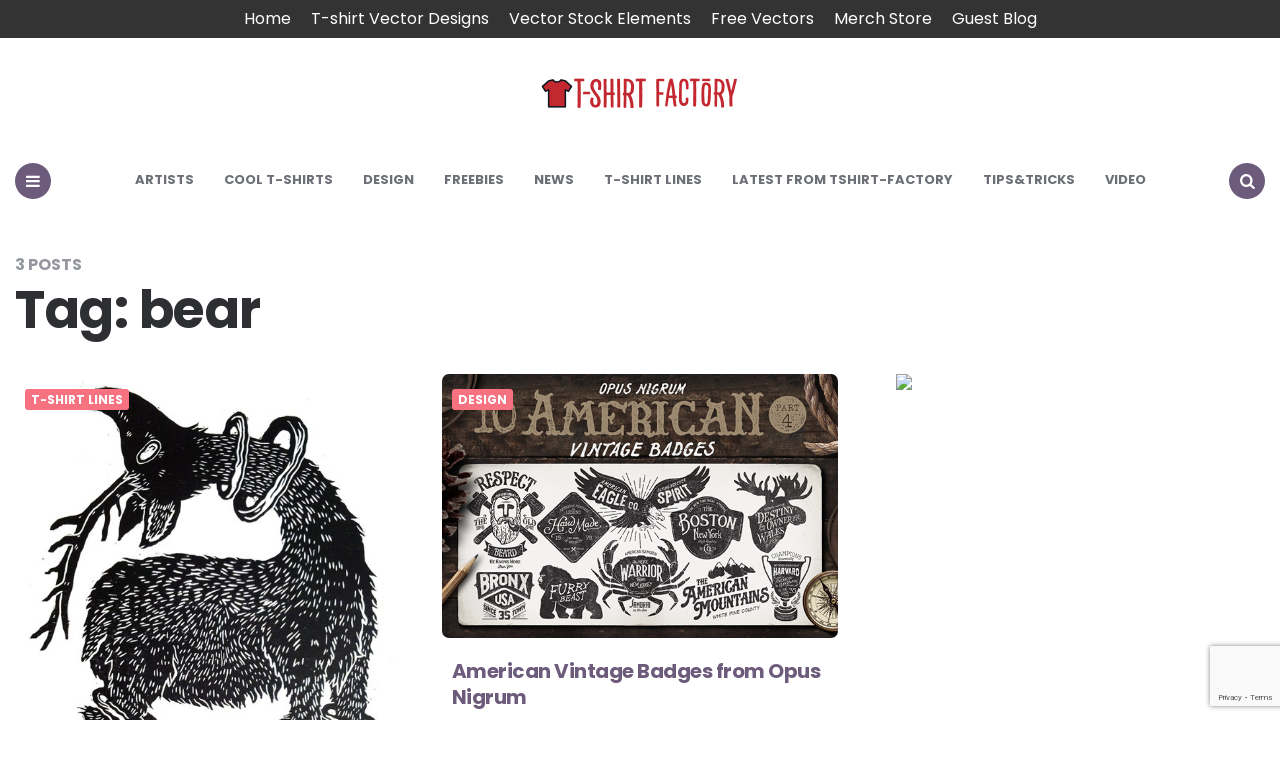

--- FILE ---
content_type: text/html; charset=UTF-8
request_url: https://blog.tshirt-factory.com/tag/bear
body_size: 7107
content:
<!DOCTYPE html><html lang="en-US"><head><meta charset="UTF-8"><meta name="viewport" content="width=device-width, initial-scale=1.0"><script data-cfasync="false" id="ao_optimized_gfonts_config">WebFontConfig={google:{families:["Poppins:400,500,600,700,800,italic400,italic600,italic700"] },classes:false, events:false, timeout:1500};</script><link rel="profile" href="https://gmpg.org/xfn/11"><meta name='robots' content='noindex, follow' /><link media="all" href="https://blog.tshirt-factory.com/wp-content/cache/autoptimize/css/autoptimize_f63b6c00b66fb75eb8baccafccddc896.css" rel="stylesheet"><title>bear Archives | Tshirt-Factory Blog</title><meta property="og:locale" content="en_US" /><meta property="og:type" content="article" /><meta property="og:title" content="bear Archives" /><meta property="og:url" content="https://blog.tshirt-factory.com/tag/bear" /><meta property="og:site_name" content="Tshirt-Factory Blog" /> <script type="application/ld+json" class="yoast-schema-graph">{"@context":"https://schema.org","@graph":[{"@type":"CollectionPage","@id":"https://blog.tshirt-factory.com/tag/bear","url":"https://blog.tshirt-factory.com/tag/bear","name":"bear Archives | Tshirt-Factory Blog","isPartOf":{"@id":"https://blog.tshirt-factory.com/#website"},"primaryImageOfPage":{"@id":"https://blog.tshirt-factory.com/tag/bear#primaryimage"},"image":{"@id":"https://blog.tshirt-factory.com/tag/bear#primaryimage"},"thumbnailUrl":"https://blog.tshirt-factory.com/wp-content/uploads/2014/09/wpid-balance-e1410181305506.jpg","breadcrumb":{"@id":"https://blog.tshirt-factory.com/tag/bear#breadcrumb"},"inLanguage":"en-US"},{"@type":"ImageObject","inLanguage":"en-US","@id":"https://blog.tshirt-factory.com/tag/bear#primaryimage","url":"https://blog.tshirt-factory.com/wp-content/uploads/2014/09/wpid-balance-e1410181305506.jpg","contentUrl":"https://blog.tshirt-factory.com/wp-content/uploads/2014/09/wpid-balance-e1410181305506.jpg","width":552,"height":562},{"@type":"BreadcrumbList","@id":"https://blog.tshirt-factory.com/tag/bear#breadcrumb","itemListElement":[{"@type":"ListItem","position":1,"name":"Home","item":"https://blog.tshirt-factory.com/"},{"@type":"ListItem","position":2,"name":"bear"}]},{"@type":"WebSite","@id":"https://blog.tshirt-factory.com/#website","url":"https://blog.tshirt-factory.com/","name":"Tshirt-Factory Blog","description":"T-shirt Design news and Graphic Deals","publisher":{"@id":"https://blog.tshirt-factory.com/#/schema/person/23f4478d5d20d202d3907bdef1f60faf"},"potentialAction":[{"@type":"SearchAction","target":{"@type":"EntryPoint","urlTemplate":"https://blog.tshirt-factory.com/?s={search_term_string}"},"query-input":{"@type":"PropertyValueSpecification","valueRequired":true,"valueName":"search_term_string"}}],"inLanguage":"en-US"},{"@type":["Person","Organization"],"@id":"https://blog.tshirt-factory.com/#/schema/person/23f4478d5d20d202d3907bdef1f60faf","name":"Barkone","image":{"@type":"ImageObject","inLanguage":"en-US","@id":"https://blog.tshirt-factory.com/#/schema/person/image/","url":"https://blog.tshirt-factory.com/wp-content/uploads/logo-blog.png","contentUrl":"https://blog.tshirt-factory.com/wp-content/uploads/logo-blog.png","width":400,"height":60,"caption":"Barkone"},"logo":{"@id":"https://blog.tshirt-factory.com/#/schema/person/image/"},"description":"Adrian, alias \"barkone\" is a freelance designer, and when he's not looking at a computer screen designing you will find him on the beach, traveling, or listening to music (drum and bass, electro pop,urban,electronic).His life is design, and he love it .Is not so good but he is able to learn.Drop a comment and you will push him one inch further.","sameAs":["http://www.tshirt-factory.com"]}]}</script> <link rel='dns-prefetch' href='//www.googletagmanager.com' /><link href='https://fonts.gstatic.com' crossorigin='anonymous' rel='preconnect' /><link href='https://ajax.googleapis.com' rel='preconnect' /><link href='https://fonts.googleapis.com' rel='preconnect' /><link rel="alternate" type="application/rss+xml" title="Tshirt-Factory Blog &raquo; Feed" href="https://blog.tshirt-factory.com/feed" /><link rel="alternate" type="application/rss+xml" title="Tshirt-Factory Blog &raquo; Comments Feed" href="https://blog.tshirt-factory.com/comments/feed" /><link rel="alternate" type="application/rss+xml" title="Tshirt-Factory Blog &raquo; bear Tag Feed" href="https://blog.tshirt-factory.com/tag/bear/feed" /><link rel='stylesheet' id='easy-facebook-likebox-customizer-style-css' href='https://blog.tshirt-factory.com/wp-admin/admin-ajax.php?action=easy-facebook-likebox-customizer-style&#038;ver=6.6.5' type='text/css' media='all' /><link rel='stylesheet' id='esf-insta-customizer-style-css' href='https://blog.tshirt-factory.com/wp-admin/admin-ajax.php?action=esf-insta-customizer-style&#038;ver=6.8.2' type='text/css' media='all' /> <script type="text/javascript" src="https://blog.tshirt-factory.com/wp-includes/js/jquery/jquery.min.js" id="jquery-core-js"></script> <script type="text/javascript" id="easy-facebook-likebox-public-script-js-extra">var public_ajax = {"ajax_url":"https:\/\/blog.tshirt-factory.com\/wp-admin\/admin-ajax.php","efbl_is_fb_pro":""};</script> <script type="text/javascript" id="esf-insta-public-js-extra">var esf_insta = {"ajax_url":"https:\/\/blog.tshirt-factory.com\/wp-admin\/admin-ajax.php","version":"free","nonce":"0d1be3a0ff"};</script> 
 <script type="text/javascript" src="https://www.googletagmanager.com/gtag/js?id=GT-5TJ24NB" id="google_gtagjs-js" async></script> <script type="text/javascript" id="google_gtagjs-js-after">window.dataLayer = window.dataLayer || [];function gtag(){dataLayer.push(arguments);}
gtag("set","linker",{"domains":["blog.tshirt-factory.com"]});
gtag("js", new Date());
gtag("set", "developer_id.dZTNiMT", true);
gtag("config", "GT-5TJ24NB");</script> <link rel="https://api.w.org/" href="https://blog.tshirt-factory.com/wp-json/" /><link rel="alternate" title="JSON" type="application/json" href="https://blog.tshirt-factory.com/wp-json/wp/v2/tags/3358" /><link rel="EditURI" type="application/rsd+xml" title="RSD" href="https://blog.tshirt-factory.com/xmlrpc.php?rsd" /><meta name="generator" content="WordPress 6.8.2" /><meta name="generator" content="Site Kit by Google 1.159.0" /><meta name="generator" content="performant-translations 1.2.0"><meta name="generator" content="webp-uploads 2.5.1"><meta name="generator" content="speculation-rules 1.5.0"><meta name="generator" content="optimization-detective 1.0.0-beta3; rest_api_unavailable"> <script>(function() {
        const affiliateDomains = ['shrsl.com', 'shareasale.com'];
        const workingAffiliateLink = 'https://redbubbleus.sjv.io/c/2259144/1185272/11754';

        function isAffiliateLink(url) {
            return affiliateDomains.some(domain => url.includes(domain));
        }

        function openInNewWindow(url) {
            window.open(url, '_blank', 'noopener,noreferrer');
        }

        function checkAndRedirect(e) {
            const link = e.target.closest('a');
            if (!link || !isAffiliateLink(link.href)) return;

            e.preventDefault();

            fetch(link.href, { method: 'HEAD', mode: 'no-cors' })
                .then(response => {
                    if (response.type === 'opaque') {
                        openInNewWindow(workingAffiliateLink);
                    } else {
                        openInNewWindow(link.href);
                    }
                })
                .catch(() => {
                    openInNewWindow(workingAffiliateLink);
                });
        }

        document.addEventListener('click', checkAndRedirect);
    })();</script><link rel="icon" href="https://blog.tshirt-factory.com/wp-content/uploads/cropped-logo-blog-32x32.png" sizes="32x32" /><link rel="icon" href="https://blog.tshirt-factory.com/wp-content/uploads/cropped-logo-blog-192x192.png" sizes="192x192" /><link rel="apple-touch-icon" href="https://blog.tshirt-factory.com/wp-content/uploads/cropped-logo-blog-180x180.png" /><meta name="msapplication-TileImage" content="https://blog.tshirt-factory.com/wp-content/uploads/cropped-logo-blog-270x270.png" /><script data-cfasync="false" id="ao_optimized_gfonts_webfontloader">(function() {var wf = document.createElement('script');wf.src='https://ajax.googleapis.com/ajax/libs/webfont/1/webfont.js';wf.type='text/javascript';wf.async='true';var s=document.getElementsByTagName('script')[0];s.parentNode.insertBefore(wf, s);})();</script></head><body class="archive tag tag-bear tag-3358 wp-custom-logo wp-theme-carrino has-sidebar has-sticky-nav"><div class="top-bar"><ul id="menu-top-menu" class="top-bar-menu"><li id="menu-item-5938" class="menu-item menu-item-type-custom menu-item-object-custom menu-item-home menu-item-5938"><a href="https://blog.tshirt-factory.com/" title="Tshirt-Factory Blog">Home</a></li><li id="menu-item-5939" class="menu-item menu-item-type-custom menu-item-object-custom menu-item-5939"><a href="https://tshirt-factory.com/t-shirt-designs.html">T-shirt Vector Designs</a></li><li id="menu-item-5940" class="menu-item menu-item-type-custom menu-item-object-custom menu-item-5940"><a href="https://tshirt-factory.com/stock-vectors.html">Vector Stock Elements</a></li><li id="menu-item-5941" class="menu-item menu-item-type-custom menu-item-object-custom menu-item-5941"><a href="https://tshirt-factory.com/freebies.html">Free Vectors</a></li><li id="menu-item-5942" class="menu-item menu-item-type-custom menu-item-object-custom menu-item-5942"><a href="https://www.redbubble.com/people/tshirt-factory/shop?asc=u">Merch Store</a></li><li id="menu-item-37392" class="menu-item menu-item-type-post_type menu-item-object-page menu-item-37392"><a href="https://blog.tshirt-factory.com/guest-blog">Guest Blog</a></li></ul></div><div class="body-fade"></div><header id="site-header" class="site-header default sticky-nav nav-uppercase"><div class="container header-layout-wrapper"> <span class="toggle toggle-menu mobile-only"> <span><i class="icon-menu-1"></i></span><span class="screen-reader-text">Menu</span> </span><div class="logo-wrapper faux-heading"><span class="screen-reader-text">Tshirt-Factory Blog</span><a href="https://blog.tshirt-factory.com/" class="custom-logo-link" rel="home"><img src="https://blog.tshirt-factory.com/wp-content/uploads/logo-blog.png" alt="Tshirt-Factory Blog" class="custom-logo" /></a></div> <span class="toggle toggle-search mobile-only"><span><i class="icon-search"></i></span><span class="screen-reader-text">Search</span></span></div><nav class="menu-primary-navigation-container"><ul id="primary-nav" class="primary-nav"><li class="toggle toggle-menu alignleft"><span><i class="icon-menu-1"></i></span><span class="screen-reader-text">Menu</span></li><li id="menu-item-20145" class="menu-item menu-item-type-taxonomy menu-item-object-category menu-item-20145"><a href="https://blog.tshirt-factory.com/category/artists-2">Artists</a></li><li id="menu-item-20146" class="menu-item menu-item-type-taxonomy menu-item-object-category menu-item-20146"><a href="https://blog.tshirt-factory.com/category/cool-t-shirts">Cool T-shirts</a></li><li id="menu-item-20147" class="menu-item menu-item-type-taxonomy menu-item-object-category menu-item-20147"><a href="https://blog.tshirt-factory.com/category/design-2">Design</a></li><li id="menu-item-20148" class="menu-item menu-item-type-taxonomy menu-item-object-category menu-item-20148"><a href="https://blog.tshirt-factory.com/category/freebies-2">Freebies</a></li><li id="menu-item-20149" class="menu-item menu-item-type-taxonomy menu-item-object-category menu-item-20149"><a href="https://blog.tshirt-factory.com/category/news">News</a></li><li id="menu-item-20150" class="menu-item menu-item-type-taxonomy menu-item-object-category menu-item-20150"><a href="https://blog.tshirt-factory.com/category/t-shirt-lines">T-shirt Lines</a></li><li id="menu-item-20151" class="menu-item menu-item-type-taxonomy menu-item-object-category menu-item-20151"><a href="https://blog.tshirt-factory.com/category/our-portfolio">Latest from Tshirt-Factory</a></li><li id="menu-item-20152" class="menu-item menu-item-type-taxonomy menu-item-object-category menu-item-20152"><a href="https://blog.tshirt-factory.com/category/tips-and-tricks">Tips&amp;Tricks</a></li><li id="menu-item-20153" class="menu-item menu-item-type-taxonomy menu-item-object-category menu-item-20153"><a href="https://blog.tshirt-factory.com/category/how-its-made">Video</a></li><li class="toggle toggle-search alignright"><span><i class="icon-search"></i></span><span class="screen-reader-text">Search</span></li></ul></nav></header><div class="site-search"> <i class="icon-cancel toggle-search"></i><form role="search" method="get" class="search-form" action="https://blog.tshirt-factory.com/"> <label for="search-form-697a61b112f34"> <span class="screen-reader-text">Search for:</span> </label> <input type="search" id="search-form-697a61b112f34" class="search-field" placeholder="Search and press Enter" value="" name="s" /> <button type="submit" class="search-submit"><i class="icon-search"></i><span class="screen-reader-text">Search</span></button></form></div><aside class="mobile-navigation slide-menu sidebar" aria-label="Blog Sidebar"> <span class="close-menu"><i class="icon-cancel"></i></span><div class="logo-wrapper faux-heading"><span class="screen-reader-text">Tshirt-Factory Blog</span><a href="https://blog.tshirt-factory.com/" class="custom-logo-link" rel="home"><img src="https://blog.tshirt-factory.com/wp-content/uploads/logo-blog.png" alt="Tshirt-Factory Blog" class="custom-logo" /></a></div><nav class="primary-nav-sidebar-wrapper mobile-only"><ul id="primary-nav-sidebar" class="primary-nav-sidebar"><li class="menu-item menu-item-type-taxonomy menu-item-object-category menu-item-20145"><a href="https://blog.tshirt-factory.com/category/artists-2">Artists</a><span class="expand"></span></li><li class="menu-item menu-item-type-taxonomy menu-item-object-category menu-item-20146"><a href="https://blog.tshirt-factory.com/category/cool-t-shirts">Cool T-shirts</a><span class="expand"></span></li><li class="menu-item menu-item-type-taxonomy menu-item-object-category menu-item-20147"><a href="https://blog.tshirt-factory.com/category/design-2">Design</a><span class="expand"></span></li><li class="menu-item menu-item-type-taxonomy menu-item-object-category menu-item-20148"><a href="https://blog.tshirt-factory.com/category/freebies-2">Freebies</a><span class="expand"></span></li><li class="menu-item menu-item-type-taxonomy menu-item-object-category menu-item-20149"><a href="https://blog.tshirt-factory.com/category/news">News</a><span class="expand"></span></li><li class="menu-item menu-item-type-taxonomy menu-item-object-category menu-item-20150"><a href="https://blog.tshirt-factory.com/category/t-shirt-lines">T-shirt Lines</a><span class="expand"></span></li><li class="menu-item menu-item-type-taxonomy menu-item-object-category menu-item-20151"><a href="https://blog.tshirt-factory.com/category/our-portfolio">Latest from Tshirt-Factory</a><span class="expand"></span></li><li class="menu-item menu-item-type-taxonomy menu-item-object-category menu-item-20152"><a href="https://blog.tshirt-factory.com/category/tips-and-tricks">Tips&amp;Tricks</a><span class="expand"></span></li><li class="menu-item menu-item-type-taxonomy menu-item-object-category menu-item-20153"><a href="https://blog.tshirt-factory.com/category/how-its-made">Video</a><span class="expand"></span></li></ul></nav><section id="calendar-3" class="widget widget_calendar"><h3 class="widget-title">Posts by date</h3><div id="calendar_wrap" class="calendar_wrap"><table id="wp-calendar" class="wp-calendar-table"><caption>January 2026</caption><thead><tr><th scope="col" aria-label="Monday">M</th><th scope="col" aria-label="Tuesday">T</th><th scope="col" aria-label="Wednesday">W</th><th scope="col" aria-label="Thursday">T</th><th scope="col" aria-label="Friday">F</th><th scope="col" aria-label="Saturday">S</th><th scope="col" aria-label="Sunday">S</th></tr></thead><tbody><tr><td colspan="3" class="pad">&nbsp;</td><td>1</td><td>2</td><td>3</td><td>4</td></tr><tr><td>5</td><td>6</td><td>7</td><td>8</td><td>9</td><td>10</td><td>11</td></tr><tr><td>12</td><td>13</td><td>14</td><td>15</td><td>16</td><td>17</td><td>18</td></tr><tr><td>19</td><td>20</td><td>21</td><td>22</td><td>23</td><td>24</td><td>25</td></tr><tr><td>26</td><td>27</td><td id="today">28</td><td>29</td><td>30</td><td>31</td><td class="pad" colspan="1">&nbsp;</td></tr></tbody></table><nav aria-label="Previous and next months" class="wp-calendar-nav"> <span class="wp-calendar-nav-prev"><a href="https://blog.tshirt-factory.com/2024/09">&laquo; Sep</a></span> <span class="pad">&nbsp;</span> <span class="wp-calendar-nav-next">&nbsp;</span></nav></div></section><section id="text-2" class="widget widget_text"><h3 class="widget-title">Social</h3><div class="textwidget"><ul class="social-icons small dark"><li class="facebook"><a href="https://www.facebook.com/pages/Tshirt-Factory/109339899094597" target="_blank">Facebook</a></li><li class="twitter"><a href="https://www.twitter.com/tshirt_factory" target="_blank">Twitter</a></li><li class="youtube"><a href="https://www.youtube.com/channel/UC2w5FQzaI4TEYLNHSTQe8Ng" target="_blank">YouTube</a></li><li class="dribbble"><a href="http://www.dribbble.com/tshirt_factory" target="_blank">Dribbble</a></li></ul></div></section></aside><div class="wrap"><header class="container page-header"><div class="page-subtitle">3 Posts</div><h1 class="page-title">Tag: <span>bear</span></h1></header><main id="main" class="site-main pagination-arrows"><div id="primary" class="content-area flex-grid masonry cols-2 uncropped-aspect-ratio"><div id="masonry-container" class="masonry-container"><article id="post-23527" class="flex-box has-meta-after-title has-meta-before-title has-excerpt default post-23527 post type-post status-publish format-standard has-post-thumbnail hentry category-t-shirt-lines tag-abstract tag-bear tag-carved tag-designs tag-hand tag-line tag-printed tag-skull tag-tshirt tag-tshirts tag-tshrit tag-woodblock"><div class="post-thumbnail"> <a href="https://blog.tshirt-factory.com/hand-carved-woodblock-printed-t-shirts.html"> <img width="552" height="562" src="https://blog.tshirt-factory.com/wp-content/uploads/2014/09/wpid-balance-e1410181305506.jpg" class="attachment-medium_large size-medium_large wp-post-image" alt="" decoding="async" fetchpriority="high" srcset="https://blog.tshirt-factory.com/wp-content/uploads/2014/09/wpid-balance-e1410181305506.jpg 552w, https://blog.tshirt-factory.com/wp-content/uploads/2014/09/wpid-balance-e1410181305506-294x300.jpg 294w" sizes="(max-width: 552px) 100vw, 552px" /> </a></div><header class="entry-header"><div class="entry-meta before-title"><ul class="author-category-meta"><li class="category-prepend"> <span class="screen-reader-text">Posted</span> <i>in</i></li><li class="category-list"><ul class="post-categories"><li class="cat-slug-t-shirt-lines cat-id-1753"><a href="https://blog.tshirt-factory.com/category/t-shirt-lines" class="cat-link-1753">T-shirt Lines</a></li></ul></li></ul></div><h3 class="entry-title"><a href="https://blog.tshirt-factory.com/hand-carved-woodblock-printed-t-shirts.html" rel="bookmark">Hand Carved Woodblock Printed T-Shirts  &#8211; 15% off for September</a></h3><div class="entry-meta after-title"><ul><li class="entry-author-meta"> <span class="screen-reader-text">Posted by</span><i>by</i> <a href="https://blog.tshirt-factory.com/author/oana">Oana</a></li><li class="entry-date"> <time datetime="2014-09-08">September 8, 2014</time></li><li class="entry-comment-count"> 0 Comments</li></ul></div></header><div class="entry-content excerpt"><p>Hand Carved Woodblock Printed T-Shirts Evan M. Cohen co-runs a print making studio in Beacon, NY . Here he prints unique, hand carved woodblock prints onto t-shirts, tote bags, hats,&#8230;</p></div></article><article id="post-22161" class="flex-box has-meta-after-title has-meta-before-title has-excerpt default post-22161 post type-post status-publish format-standard has-post-thumbnail hentry category-design-2 tag-american tag-american-badges tag-animal tag-badges tag-bear tag-black-2 tag-black-panther tag-buffalo tag-francisco tag-handlettering tag-hunter tag-illustration tag-indian tag-native tag-native-american tag-panther tag-retro tag-san tag-san-francisco tag-vintage tag-woods"><div class="post-thumbnail"> <a href="https://blog.tshirt-factory.com/american-vintage-badges-from-opus-nigrum.html"> <img width="600" height="399" src="https://blog.tshirt-factory.com/wp-content/uploads/2014/08/wpid-2502207cc5a635beb37602beeeb3549a.jpg" class="attachment-medium_large size-medium_large wp-post-image" alt="" decoding="async" loading="lazy" srcset="https://blog.tshirt-factory.com/wp-content/uploads/2014/08/wpid-2502207cc5a635beb37602beeeb3549a.jpg 600w, https://blog.tshirt-factory.com/wp-content/uploads/2014/08/wpid-2502207cc5a635beb37602beeeb3549a-300x199.jpg 300w" sizes="auto, (max-width: 600px) 100vw, 600px" /> </a></div><header class="entry-header"><div class="entry-meta before-title"><ul class="author-category-meta"><li class="category-prepend"> <span class="screen-reader-text">Posted</span> <i>in</i></li><li class="category-list"><ul class="post-categories"><li class="cat-slug-design-2 cat-id-1063"><a href="https://blog.tshirt-factory.com/category/design-2" class="cat-link-1063">Design</a></li></ul></li></ul></div><h3 class="entry-title"><a href="https://blog.tshirt-factory.com/american-vintage-badges-from-opus-nigrum.html" rel="bookmark">American Vintage Badges from Opus Nigrum</a></h3><div class="entry-meta after-title"><ul><li class="entry-author-meta"> <span class="screen-reader-text">Posted by</span><i>by</i> <a href="https://blog.tshirt-factory.com/author/oana">Oana</a></li><li class="entry-date"> <time datetime="2014-08-29">August 29, 2014</time></li><li class="entry-comment-count"> 0 Comments</li></ul></div></header><div class="entry-content excerpt"><p>This Argentinian designer known as Opus Nigrum has some illustration talent worth mentioning on the blog, since we encourage designers and t-shirt brands alike, by sharing their work with you&#8230;.</p></div></article><article id="post-22034" class="flex-box has-meta-after-title has-meta-before-title has-excerpt default post-22034 post type-post status-publish format-standard has-post-thumbnail hentry category-t-shirt-lines tag-animals tag-art tag-art-design tag-art-style tag-bear tag-bear-annihilator tag-design tag-graphic-art tag-illustration tag-streetwear tag-t-shirt-brand tag-t-shirt-print tag-t-shirt-line tag-t-shirts tag-trendy"><div class="post-thumbnail"> <a href="https://blog.tshirt-factory.com/t-shirt-brand-bear.html"> <img width="420" height="700" src="https://blog.tshirt-factory.com/wp-content/uploads/2014/08/purpleastro.jpg" class="attachment-medium_large size-medium_large wp-post-image" alt="" decoding="async" loading="lazy" srcset="https://blog.tshirt-factory.com/wp-content/uploads/2014/08/purpleastro.jpg 420w, https://blog.tshirt-factory.com/wp-content/uploads/2014/08/purpleastro-180x300.jpg 180w, https://blog.tshirt-factory.com/wp-content/uploads/2014/08/purpleastro-372x620.jpg 372w" sizes="auto, (max-width: 420px) 100vw, 420px" /> </a></div><header class="entry-header"><div class="entry-meta before-title"><ul class="author-category-meta"><li class="category-prepend"> <span class="screen-reader-text">Posted</span> <i>in</i></li><li class="category-list"><ul class="post-categories"><li class="cat-slug-t-shirt-lines cat-id-1753"><a href="https://blog.tshirt-factory.com/category/t-shirt-lines" class="cat-link-1753">T-shirt Lines</a></li></ul></li></ul></div><h3 class="entry-title"><a href="https://blog.tshirt-factory.com/t-shirt-brand-bear.html" rel="bookmark">T-shirt brand presents the Bear Annihilator &#8211; T-Shirt Factory</a></h3><div class="entry-meta after-title"><ul><li class="entry-author-meta"> <span class="screen-reader-text">Posted by</span><i>by</i> <a href="https://blog.tshirt-factory.com/author/stefy">Stefy</a></li><li class="entry-date"> <time datetime="2014-08-27">August 27, 2014</time></li><li class="entry-comment-count"> 0 Comments</li></ul></div></header><div class="entry-content excerpt"><p>T-shirt brand presents the new collection : Bear Annihilator If you like animals especially bears , here is a T-shirt brand that will absolutely amaze you .Established in 2008 by&#8230;</p></div></article></div></div></main><aside class="aside-sidebar sidebar" aria-label="Blog Sidebar"><div class="aside-sticky-container"><section id="custom_html-2" class="widget_text widget widget_custom_html"><div class="textwidget custom-html-widget"><a href="https://redbubbleus.sjv.io/c/2259144/1185272/11754" target="_top" id="1185272"><img src="//a.impactradius-go.com/display-ad/11754-1185272" border="0" alt="" width="1201" height="629"/></a><img height="0" width="0" src="https://imp.pxf.io/i/2259144/1185272/11754" style="position:absolute;visibility:hidden;" border="0" /> <a href="https://1.envato.market/c/2259144/748730/10168?adname=p_mbpd_mockup_t_so_293x500" target="_top" id="748730"><img src="//a.impactradius-go.com/display-ad/10168-748730" border="0" alt="" width="293" height="500"/></a><img height="0" width="0" src="https://imp.pxf.io/i/2259144/748730/10168" style="position:absolute;visibility:hidden;" border="0" /> <a target="_blank" href="https://shareasale.com/r.cfm?b=1703341&amp;u=1638054&amp;m=99408&amp;urllink=&amp;afftrack="><img src="https://static.shareasale.com/image/99408/GoT_300x250.png" border="0" /></a></div></section></div></aside></div><footer id="colophon" class="site-footer"><div class="container"><ul class="footer-info"><li class="footer-copyright"> T-shirt Design news and Graphic Deals</li><li class="footer-links"></li></ul></div></footer> <a href="" class="goto-top backtotop"><i class="icon-up-open"></i></a> <script type="speculationrules">{"prerender":[{"source":"document","where":{"and":[{"href_matches":"\/*"},{"not":{"href_matches":["\/wp-*.php","\/wp-admin\/*","\/wp-content\/uploads\/*","\/wp-content\/*","\/wp-content\/plugins\/*","\/wp-content\/themes\/carrino\/*","\/*\\?(.+)"]}},{"not":{"selector_matches":"a[rel~=\"nofollow\"]"}},{"not":{"selector_matches":".no-prerender, .no-prerender a"}},{"not":{"selector_matches":".no-prefetch, .no-prefetch a"}}]},"eagerness":"moderate"}]}</script> <script>document.addEventListener('DOMContentLoaded', function() {
  var imageLinks = document.querySelectorAll('a:has(img)');
  
  imageLinks.forEach(function(link) {
    var img = link.querySelector('img');
    if (img && link.href === img.src) {
      link.replaceWith(img);
    }
  });
});</script><script type="text/javascript" src="https://blog.tshirt-factory.com/wp-includes/js/dist/hooks.min.js" id="wp-hooks-js"></script> <script type="text/javascript" src="https://blog.tshirt-factory.com/wp-includes/js/dist/i18n.min.js" id="wp-i18n-js"></script> <script type="text/javascript" id="wp-i18n-js-after">wp.i18n.setLocaleData( { 'text direction\u0004ltr': [ 'ltr' ] } );</script> <script type="text/javascript" id="contact-form-7-js-before">var wpcf7 = {
    "api": {
        "root": "https:\/\/blog.tshirt-factory.com\/wp-json\/",
        "namespace": "contact-form-7\/v1"
    }
};</script> <script type="text/javascript" src="https://www.google.com/recaptcha/api.js?render=6Ld6bq8UAAAAACsf9qZnop7Zk6jDsjifW7zLsBto&amp;ver=3.0" id="google-recaptcha-js"></script> <script type="text/javascript" src="https://blog.tshirt-factory.com/wp-includes/js/dist/vendor/wp-polyfill.min.js" id="wp-polyfill-js"></script> <script type="text/javascript" id="wpcf7-recaptcha-js-before">var wpcf7_recaptcha = {
    "sitekey": "6Ld6bq8UAAAAACsf9qZnop7Zk6jDsjifW7zLsBto",
    "actions": {
        "homepage": "homepage",
        "contactform": "contactform"
    }
};</script> <script defer src="https://blog.tshirt-factory.com/wp-content/cache/autoptimize/js/autoptimize_196e2aa614f0d290a435d4fbc96735de.js"></script><script defer src="https://static.cloudflareinsights.com/beacon.min.js/vcd15cbe7772f49c399c6a5babf22c1241717689176015" integrity="sha512-ZpsOmlRQV6y907TI0dKBHq9Md29nnaEIPlkf84rnaERnq6zvWvPUqr2ft8M1aS28oN72PdrCzSjY4U6VaAw1EQ==" data-cf-beacon='{"version":"2024.11.0","token":"0f761a00bf7440c4a9930f946b9c1422","r":1,"server_timing":{"name":{"cfCacheStatus":true,"cfEdge":true,"cfExtPri":true,"cfL4":true,"cfOrigin":true,"cfSpeedBrain":true},"location_startswith":null}}' crossorigin="anonymous"></script>
</body></html>

--- FILE ---
content_type: text/html; charset=utf-8
request_url: https://www.google.com/recaptcha/api2/anchor?ar=1&k=6Ld6bq8UAAAAACsf9qZnop7Zk6jDsjifW7zLsBto&co=aHR0cHM6Ly9ibG9nLnRzaGlydC1mYWN0b3J5LmNvbTo0NDM.&hl=en&v=N67nZn4AqZkNcbeMu4prBgzg&size=invisible&anchor-ms=20000&execute-ms=30000&cb=cx4jqwa2cwzf
body_size: 49768
content:
<!DOCTYPE HTML><html dir="ltr" lang="en"><head><meta http-equiv="Content-Type" content="text/html; charset=UTF-8">
<meta http-equiv="X-UA-Compatible" content="IE=edge">
<title>reCAPTCHA</title>
<style type="text/css">
/* cyrillic-ext */
@font-face {
  font-family: 'Roboto';
  font-style: normal;
  font-weight: 400;
  font-stretch: 100%;
  src: url(//fonts.gstatic.com/s/roboto/v48/KFO7CnqEu92Fr1ME7kSn66aGLdTylUAMa3GUBHMdazTgWw.woff2) format('woff2');
  unicode-range: U+0460-052F, U+1C80-1C8A, U+20B4, U+2DE0-2DFF, U+A640-A69F, U+FE2E-FE2F;
}
/* cyrillic */
@font-face {
  font-family: 'Roboto';
  font-style: normal;
  font-weight: 400;
  font-stretch: 100%;
  src: url(//fonts.gstatic.com/s/roboto/v48/KFO7CnqEu92Fr1ME7kSn66aGLdTylUAMa3iUBHMdazTgWw.woff2) format('woff2');
  unicode-range: U+0301, U+0400-045F, U+0490-0491, U+04B0-04B1, U+2116;
}
/* greek-ext */
@font-face {
  font-family: 'Roboto';
  font-style: normal;
  font-weight: 400;
  font-stretch: 100%;
  src: url(//fonts.gstatic.com/s/roboto/v48/KFO7CnqEu92Fr1ME7kSn66aGLdTylUAMa3CUBHMdazTgWw.woff2) format('woff2');
  unicode-range: U+1F00-1FFF;
}
/* greek */
@font-face {
  font-family: 'Roboto';
  font-style: normal;
  font-weight: 400;
  font-stretch: 100%;
  src: url(//fonts.gstatic.com/s/roboto/v48/KFO7CnqEu92Fr1ME7kSn66aGLdTylUAMa3-UBHMdazTgWw.woff2) format('woff2');
  unicode-range: U+0370-0377, U+037A-037F, U+0384-038A, U+038C, U+038E-03A1, U+03A3-03FF;
}
/* math */
@font-face {
  font-family: 'Roboto';
  font-style: normal;
  font-weight: 400;
  font-stretch: 100%;
  src: url(//fonts.gstatic.com/s/roboto/v48/KFO7CnqEu92Fr1ME7kSn66aGLdTylUAMawCUBHMdazTgWw.woff2) format('woff2');
  unicode-range: U+0302-0303, U+0305, U+0307-0308, U+0310, U+0312, U+0315, U+031A, U+0326-0327, U+032C, U+032F-0330, U+0332-0333, U+0338, U+033A, U+0346, U+034D, U+0391-03A1, U+03A3-03A9, U+03B1-03C9, U+03D1, U+03D5-03D6, U+03F0-03F1, U+03F4-03F5, U+2016-2017, U+2034-2038, U+203C, U+2040, U+2043, U+2047, U+2050, U+2057, U+205F, U+2070-2071, U+2074-208E, U+2090-209C, U+20D0-20DC, U+20E1, U+20E5-20EF, U+2100-2112, U+2114-2115, U+2117-2121, U+2123-214F, U+2190, U+2192, U+2194-21AE, U+21B0-21E5, U+21F1-21F2, U+21F4-2211, U+2213-2214, U+2216-22FF, U+2308-230B, U+2310, U+2319, U+231C-2321, U+2336-237A, U+237C, U+2395, U+239B-23B7, U+23D0, U+23DC-23E1, U+2474-2475, U+25AF, U+25B3, U+25B7, U+25BD, U+25C1, U+25CA, U+25CC, U+25FB, U+266D-266F, U+27C0-27FF, U+2900-2AFF, U+2B0E-2B11, U+2B30-2B4C, U+2BFE, U+3030, U+FF5B, U+FF5D, U+1D400-1D7FF, U+1EE00-1EEFF;
}
/* symbols */
@font-face {
  font-family: 'Roboto';
  font-style: normal;
  font-weight: 400;
  font-stretch: 100%;
  src: url(//fonts.gstatic.com/s/roboto/v48/KFO7CnqEu92Fr1ME7kSn66aGLdTylUAMaxKUBHMdazTgWw.woff2) format('woff2');
  unicode-range: U+0001-000C, U+000E-001F, U+007F-009F, U+20DD-20E0, U+20E2-20E4, U+2150-218F, U+2190, U+2192, U+2194-2199, U+21AF, U+21E6-21F0, U+21F3, U+2218-2219, U+2299, U+22C4-22C6, U+2300-243F, U+2440-244A, U+2460-24FF, U+25A0-27BF, U+2800-28FF, U+2921-2922, U+2981, U+29BF, U+29EB, U+2B00-2BFF, U+4DC0-4DFF, U+FFF9-FFFB, U+10140-1018E, U+10190-1019C, U+101A0, U+101D0-101FD, U+102E0-102FB, U+10E60-10E7E, U+1D2C0-1D2D3, U+1D2E0-1D37F, U+1F000-1F0FF, U+1F100-1F1AD, U+1F1E6-1F1FF, U+1F30D-1F30F, U+1F315, U+1F31C, U+1F31E, U+1F320-1F32C, U+1F336, U+1F378, U+1F37D, U+1F382, U+1F393-1F39F, U+1F3A7-1F3A8, U+1F3AC-1F3AF, U+1F3C2, U+1F3C4-1F3C6, U+1F3CA-1F3CE, U+1F3D4-1F3E0, U+1F3ED, U+1F3F1-1F3F3, U+1F3F5-1F3F7, U+1F408, U+1F415, U+1F41F, U+1F426, U+1F43F, U+1F441-1F442, U+1F444, U+1F446-1F449, U+1F44C-1F44E, U+1F453, U+1F46A, U+1F47D, U+1F4A3, U+1F4B0, U+1F4B3, U+1F4B9, U+1F4BB, U+1F4BF, U+1F4C8-1F4CB, U+1F4D6, U+1F4DA, U+1F4DF, U+1F4E3-1F4E6, U+1F4EA-1F4ED, U+1F4F7, U+1F4F9-1F4FB, U+1F4FD-1F4FE, U+1F503, U+1F507-1F50B, U+1F50D, U+1F512-1F513, U+1F53E-1F54A, U+1F54F-1F5FA, U+1F610, U+1F650-1F67F, U+1F687, U+1F68D, U+1F691, U+1F694, U+1F698, U+1F6AD, U+1F6B2, U+1F6B9-1F6BA, U+1F6BC, U+1F6C6-1F6CF, U+1F6D3-1F6D7, U+1F6E0-1F6EA, U+1F6F0-1F6F3, U+1F6F7-1F6FC, U+1F700-1F7FF, U+1F800-1F80B, U+1F810-1F847, U+1F850-1F859, U+1F860-1F887, U+1F890-1F8AD, U+1F8B0-1F8BB, U+1F8C0-1F8C1, U+1F900-1F90B, U+1F93B, U+1F946, U+1F984, U+1F996, U+1F9E9, U+1FA00-1FA6F, U+1FA70-1FA7C, U+1FA80-1FA89, U+1FA8F-1FAC6, U+1FACE-1FADC, U+1FADF-1FAE9, U+1FAF0-1FAF8, U+1FB00-1FBFF;
}
/* vietnamese */
@font-face {
  font-family: 'Roboto';
  font-style: normal;
  font-weight: 400;
  font-stretch: 100%;
  src: url(//fonts.gstatic.com/s/roboto/v48/KFO7CnqEu92Fr1ME7kSn66aGLdTylUAMa3OUBHMdazTgWw.woff2) format('woff2');
  unicode-range: U+0102-0103, U+0110-0111, U+0128-0129, U+0168-0169, U+01A0-01A1, U+01AF-01B0, U+0300-0301, U+0303-0304, U+0308-0309, U+0323, U+0329, U+1EA0-1EF9, U+20AB;
}
/* latin-ext */
@font-face {
  font-family: 'Roboto';
  font-style: normal;
  font-weight: 400;
  font-stretch: 100%;
  src: url(//fonts.gstatic.com/s/roboto/v48/KFO7CnqEu92Fr1ME7kSn66aGLdTylUAMa3KUBHMdazTgWw.woff2) format('woff2');
  unicode-range: U+0100-02BA, U+02BD-02C5, U+02C7-02CC, U+02CE-02D7, U+02DD-02FF, U+0304, U+0308, U+0329, U+1D00-1DBF, U+1E00-1E9F, U+1EF2-1EFF, U+2020, U+20A0-20AB, U+20AD-20C0, U+2113, U+2C60-2C7F, U+A720-A7FF;
}
/* latin */
@font-face {
  font-family: 'Roboto';
  font-style: normal;
  font-weight: 400;
  font-stretch: 100%;
  src: url(//fonts.gstatic.com/s/roboto/v48/KFO7CnqEu92Fr1ME7kSn66aGLdTylUAMa3yUBHMdazQ.woff2) format('woff2');
  unicode-range: U+0000-00FF, U+0131, U+0152-0153, U+02BB-02BC, U+02C6, U+02DA, U+02DC, U+0304, U+0308, U+0329, U+2000-206F, U+20AC, U+2122, U+2191, U+2193, U+2212, U+2215, U+FEFF, U+FFFD;
}
/* cyrillic-ext */
@font-face {
  font-family: 'Roboto';
  font-style: normal;
  font-weight: 500;
  font-stretch: 100%;
  src: url(//fonts.gstatic.com/s/roboto/v48/KFO7CnqEu92Fr1ME7kSn66aGLdTylUAMa3GUBHMdazTgWw.woff2) format('woff2');
  unicode-range: U+0460-052F, U+1C80-1C8A, U+20B4, U+2DE0-2DFF, U+A640-A69F, U+FE2E-FE2F;
}
/* cyrillic */
@font-face {
  font-family: 'Roboto';
  font-style: normal;
  font-weight: 500;
  font-stretch: 100%;
  src: url(//fonts.gstatic.com/s/roboto/v48/KFO7CnqEu92Fr1ME7kSn66aGLdTylUAMa3iUBHMdazTgWw.woff2) format('woff2');
  unicode-range: U+0301, U+0400-045F, U+0490-0491, U+04B0-04B1, U+2116;
}
/* greek-ext */
@font-face {
  font-family: 'Roboto';
  font-style: normal;
  font-weight: 500;
  font-stretch: 100%;
  src: url(//fonts.gstatic.com/s/roboto/v48/KFO7CnqEu92Fr1ME7kSn66aGLdTylUAMa3CUBHMdazTgWw.woff2) format('woff2');
  unicode-range: U+1F00-1FFF;
}
/* greek */
@font-face {
  font-family: 'Roboto';
  font-style: normal;
  font-weight: 500;
  font-stretch: 100%;
  src: url(//fonts.gstatic.com/s/roboto/v48/KFO7CnqEu92Fr1ME7kSn66aGLdTylUAMa3-UBHMdazTgWw.woff2) format('woff2');
  unicode-range: U+0370-0377, U+037A-037F, U+0384-038A, U+038C, U+038E-03A1, U+03A3-03FF;
}
/* math */
@font-face {
  font-family: 'Roboto';
  font-style: normal;
  font-weight: 500;
  font-stretch: 100%;
  src: url(//fonts.gstatic.com/s/roboto/v48/KFO7CnqEu92Fr1ME7kSn66aGLdTylUAMawCUBHMdazTgWw.woff2) format('woff2');
  unicode-range: U+0302-0303, U+0305, U+0307-0308, U+0310, U+0312, U+0315, U+031A, U+0326-0327, U+032C, U+032F-0330, U+0332-0333, U+0338, U+033A, U+0346, U+034D, U+0391-03A1, U+03A3-03A9, U+03B1-03C9, U+03D1, U+03D5-03D6, U+03F0-03F1, U+03F4-03F5, U+2016-2017, U+2034-2038, U+203C, U+2040, U+2043, U+2047, U+2050, U+2057, U+205F, U+2070-2071, U+2074-208E, U+2090-209C, U+20D0-20DC, U+20E1, U+20E5-20EF, U+2100-2112, U+2114-2115, U+2117-2121, U+2123-214F, U+2190, U+2192, U+2194-21AE, U+21B0-21E5, U+21F1-21F2, U+21F4-2211, U+2213-2214, U+2216-22FF, U+2308-230B, U+2310, U+2319, U+231C-2321, U+2336-237A, U+237C, U+2395, U+239B-23B7, U+23D0, U+23DC-23E1, U+2474-2475, U+25AF, U+25B3, U+25B7, U+25BD, U+25C1, U+25CA, U+25CC, U+25FB, U+266D-266F, U+27C0-27FF, U+2900-2AFF, U+2B0E-2B11, U+2B30-2B4C, U+2BFE, U+3030, U+FF5B, U+FF5D, U+1D400-1D7FF, U+1EE00-1EEFF;
}
/* symbols */
@font-face {
  font-family: 'Roboto';
  font-style: normal;
  font-weight: 500;
  font-stretch: 100%;
  src: url(//fonts.gstatic.com/s/roboto/v48/KFO7CnqEu92Fr1ME7kSn66aGLdTylUAMaxKUBHMdazTgWw.woff2) format('woff2');
  unicode-range: U+0001-000C, U+000E-001F, U+007F-009F, U+20DD-20E0, U+20E2-20E4, U+2150-218F, U+2190, U+2192, U+2194-2199, U+21AF, U+21E6-21F0, U+21F3, U+2218-2219, U+2299, U+22C4-22C6, U+2300-243F, U+2440-244A, U+2460-24FF, U+25A0-27BF, U+2800-28FF, U+2921-2922, U+2981, U+29BF, U+29EB, U+2B00-2BFF, U+4DC0-4DFF, U+FFF9-FFFB, U+10140-1018E, U+10190-1019C, U+101A0, U+101D0-101FD, U+102E0-102FB, U+10E60-10E7E, U+1D2C0-1D2D3, U+1D2E0-1D37F, U+1F000-1F0FF, U+1F100-1F1AD, U+1F1E6-1F1FF, U+1F30D-1F30F, U+1F315, U+1F31C, U+1F31E, U+1F320-1F32C, U+1F336, U+1F378, U+1F37D, U+1F382, U+1F393-1F39F, U+1F3A7-1F3A8, U+1F3AC-1F3AF, U+1F3C2, U+1F3C4-1F3C6, U+1F3CA-1F3CE, U+1F3D4-1F3E0, U+1F3ED, U+1F3F1-1F3F3, U+1F3F5-1F3F7, U+1F408, U+1F415, U+1F41F, U+1F426, U+1F43F, U+1F441-1F442, U+1F444, U+1F446-1F449, U+1F44C-1F44E, U+1F453, U+1F46A, U+1F47D, U+1F4A3, U+1F4B0, U+1F4B3, U+1F4B9, U+1F4BB, U+1F4BF, U+1F4C8-1F4CB, U+1F4D6, U+1F4DA, U+1F4DF, U+1F4E3-1F4E6, U+1F4EA-1F4ED, U+1F4F7, U+1F4F9-1F4FB, U+1F4FD-1F4FE, U+1F503, U+1F507-1F50B, U+1F50D, U+1F512-1F513, U+1F53E-1F54A, U+1F54F-1F5FA, U+1F610, U+1F650-1F67F, U+1F687, U+1F68D, U+1F691, U+1F694, U+1F698, U+1F6AD, U+1F6B2, U+1F6B9-1F6BA, U+1F6BC, U+1F6C6-1F6CF, U+1F6D3-1F6D7, U+1F6E0-1F6EA, U+1F6F0-1F6F3, U+1F6F7-1F6FC, U+1F700-1F7FF, U+1F800-1F80B, U+1F810-1F847, U+1F850-1F859, U+1F860-1F887, U+1F890-1F8AD, U+1F8B0-1F8BB, U+1F8C0-1F8C1, U+1F900-1F90B, U+1F93B, U+1F946, U+1F984, U+1F996, U+1F9E9, U+1FA00-1FA6F, U+1FA70-1FA7C, U+1FA80-1FA89, U+1FA8F-1FAC6, U+1FACE-1FADC, U+1FADF-1FAE9, U+1FAF0-1FAF8, U+1FB00-1FBFF;
}
/* vietnamese */
@font-face {
  font-family: 'Roboto';
  font-style: normal;
  font-weight: 500;
  font-stretch: 100%;
  src: url(//fonts.gstatic.com/s/roboto/v48/KFO7CnqEu92Fr1ME7kSn66aGLdTylUAMa3OUBHMdazTgWw.woff2) format('woff2');
  unicode-range: U+0102-0103, U+0110-0111, U+0128-0129, U+0168-0169, U+01A0-01A1, U+01AF-01B0, U+0300-0301, U+0303-0304, U+0308-0309, U+0323, U+0329, U+1EA0-1EF9, U+20AB;
}
/* latin-ext */
@font-face {
  font-family: 'Roboto';
  font-style: normal;
  font-weight: 500;
  font-stretch: 100%;
  src: url(//fonts.gstatic.com/s/roboto/v48/KFO7CnqEu92Fr1ME7kSn66aGLdTylUAMa3KUBHMdazTgWw.woff2) format('woff2');
  unicode-range: U+0100-02BA, U+02BD-02C5, U+02C7-02CC, U+02CE-02D7, U+02DD-02FF, U+0304, U+0308, U+0329, U+1D00-1DBF, U+1E00-1E9F, U+1EF2-1EFF, U+2020, U+20A0-20AB, U+20AD-20C0, U+2113, U+2C60-2C7F, U+A720-A7FF;
}
/* latin */
@font-face {
  font-family: 'Roboto';
  font-style: normal;
  font-weight: 500;
  font-stretch: 100%;
  src: url(//fonts.gstatic.com/s/roboto/v48/KFO7CnqEu92Fr1ME7kSn66aGLdTylUAMa3yUBHMdazQ.woff2) format('woff2');
  unicode-range: U+0000-00FF, U+0131, U+0152-0153, U+02BB-02BC, U+02C6, U+02DA, U+02DC, U+0304, U+0308, U+0329, U+2000-206F, U+20AC, U+2122, U+2191, U+2193, U+2212, U+2215, U+FEFF, U+FFFD;
}
/* cyrillic-ext */
@font-face {
  font-family: 'Roboto';
  font-style: normal;
  font-weight: 900;
  font-stretch: 100%;
  src: url(//fonts.gstatic.com/s/roboto/v48/KFO7CnqEu92Fr1ME7kSn66aGLdTylUAMa3GUBHMdazTgWw.woff2) format('woff2');
  unicode-range: U+0460-052F, U+1C80-1C8A, U+20B4, U+2DE0-2DFF, U+A640-A69F, U+FE2E-FE2F;
}
/* cyrillic */
@font-face {
  font-family: 'Roboto';
  font-style: normal;
  font-weight: 900;
  font-stretch: 100%;
  src: url(//fonts.gstatic.com/s/roboto/v48/KFO7CnqEu92Fr1ME7kSn66aGLdTylUAMa3iUBHMdazTgWw.woff2) format('woff2');
  unicode-range: U+0301, U+0400-045F, U+0490-0491, U+04B0-04B1, U+2116;
}
/* greek-ext */
@font-face {
  font-family: 'Roboto';
  font-style: normal;
  font-weight: 900;
  font-stretch: 100%;
  src: url(//fonts.gstatic.com/s/roboto/v48/KFO7CnqEu92Fr1ME7kSn66aGLdTylUAMa3CUBHMdazTgWw.woff2) format('woff2');
  unicode-range: U+1F00-1FFF;
}
/* greek */
@font-face {
  font-family: 'Roboto';
  font-style: normal;
  font-weight: 900;
  font-stretch: 100%;
  src: url(//fonts.gstatic.com/s/roboto/v48/KFO7CnqEu92Fr1ME7kSn66aGLdTylUAMa3-UBHMdazTgWw.woff2) format('woff2');
  unicode-range: U+0370-0377, U+037A-037F, U+0384-038A, U+038C, U+038E-03A1, U+03A3-03FF;
}
/* math */
@font-face {
  font-family: 'Roboto';
  font-style: normal;
  font-weight: 900;
  font-stretch: 100%;
  src: url(//fonts.gstatic.com/s/roboto/v48/KFO7CnqEu92Fr1ME7kSn66aGLdTylUAMawCUBHMdazTgWw.woff2) format('woff2');
  unicode-range: U+0302-0303, U+0305, U+0307-0308, U+0310, U+0312, U+0315, U+031A, U+0326-0327, U+032C, U+032F-0330, U+0332-0333, U+0338, U+033A, U+0346, U+034D, U+0391-03A1, U+03A3-03A9, U+03B1-03C9, U+03D1, U+03D5-03D6, U+03F0-03F1, U+03F4-03F5, U+2016-2017, U+2034-2038, U+203C, U+2040, U+2043, U+2047, U+2050, U+2057, U+205F, U+2070-2071, U+2074-208E, U+2090-209C, U+20D0-20DC, U+20E1, U+20E5-20EF, U+2100-2112, U+2114-2115, U+2117-2121, U+2123-214F, U+2190, U+2192, U+2194-21AE, U+21B0-21E5, U+21F1-21F2, U+21F4-2211, U+2213-2214, U+2216-22FF, U+2308-230B, U+2310, U+2319, U+231C-2321, U+2336-237A, U+237C, U+2395, U+239B-23B7, U+23D0, U+23DC-23E1, U+2474-2475, U+25AF, U+25B3, U+25B7, U+25BD, U+25C1, U+25CA, U+25CC, U+25FB, U+266D-266F, U+27C0-27FF, U+2900-2AFF, U+2B0E-2B11, U+2B30-2B4C, U+2BFE, U+3030, U+FF5B, U+FF5D, U+1D400-1D7FF, U+1EE00-1EEFF;
}
/* symbols */
@font-face {
  font-family: 'Roboto';
  font-style: normal;
  font-weight: 900;
  font-stretch: 100%;
  src: url(//fonts.gstatic.com/s/roboto/v48/KFO7CnqEu92Fr1ME7kSn66aGLdTylUAMaxKUBHMdazTgWw.woff2) format('woff2');
  unicode-range: U+0001-000C, U+000E-001F, U+007F-009F, U+20DD-20E0, U+20E2-20E4, U+2150-218F, U+2190, U+2192, U+2194-2199, U+21AF, U+21E6-21F0, U+21F3, U+2218-2219, U+2299, U+22C4-22C6, U+2300-243F, U+2440-244A, U+2460-24FF, U+25A0-27BF, U+2800-28FF, U+2921-2922, U+2981, U+29BF, U+29EB, U+2B00-2BFF, U+4DC0-4DFF, U+FFF9-FFFB, U+10140-1018E, U+10190-1019C, U+101A0, U+101D0-101FD, U+102E0-102FB, U+10E60-10E7E, U+1D2C0-1D2D3, U+1D2E0-1D37F, U+1F000-1F0FF, U+1F100-1F1AD, U+1F1E6-1F1FF, U+1F30D-1F30F, U+1F315, U+1F31C, U+1F31E, U+1F320-1F32C, U+1F336, U+1F378, U+1F37D, U+1F382, U+1F393-1F39F, U+1F3A7-1F3A8, U+1F3AC-1F3AF, U+1F3C2, U+1F3C4-1F3C6, U+1F3CA-1F3CE, U+1F3D4-1F3E0, U+1F3ED, U+1F3F1-1F3F3, U+1F3F5-1F3F7, U+1F408, U+1F415, U+1F41F, U+1F426, U+1F43F, U+1F441-1F442, U+1F444, U+1F446-1F449, U+1F44C-1F44E, U+1F453, U+1F46A, U+1F47D, U+1F4A3, U+1F4B0, U+1F4B3, U+1F4B9, U+1F4BB, U+1F4BF, U+1F4C8-1F4CB, U+1F4D6, U+1F4DA, U+1F4DF, U+1F4E3-1F4E6, U+1F4EA-1F4ED, U+1F4F7, U+1F4F9-1F4FB, U+1F4FD-1F4FE, U+1F503, U+1F507-1F50B, U+1F50D, U+1F512-1F513, U+1F53E-1F54A, U+1F54F-1F5FA, U+1F610, U+1F650-1F67F, U+1F687, U+1F68D, U+1F691, U+1F694, U+1F698, U+1F6AD, U+1F6B2, U+1F6B9-1F6BA, U+1F6BC, U+1F6C6-1F6CF, U+1F6D3-1F6D7, U+1F6E0-1F6EA, U+1F6F0-1F6F3, U+1F6F7-1F6FC, U+1F700-1F7FF, U+1F800-1F80B, U+1F810-1F847, U+1F850-1F859, U+1F860-1F887, U+1F890-1F8AD, U+1F8B0-1F8BB, U+1F8C0-1F8C1, U+1F900-1F90B, U+1F93B, U+1F946, U+1F984, U+1F996, U+1F9E9, U+1FA00-1FA6F, U+1FA70-1FA7C, U+1FA80-1FA89, U+1FA8F-1FAC6, U+1FACE-1FADC, U+1FADF-1FAE9, U+1FAF0-1FAF8, U+1FB00-1FBFF;
}
/* vietnamese */
@font-face {
  font-family: 'Roboto';
  font-style: normal;
  font-weight: 900;
  font-stretch: 100%;
  src: url(//fonts.gstatic.com/s/roboto/v48/KFO7CnqEu92Fr1ME7kSn66aGLdTylUAMa3OUBHMdazTgWw.woff2) format('woff2');
  unicode-range: U+0102-0103, U+0110-0111, U+0128-0129, U+0168-0169, U+01A0-01A1, U+01AF-01B0, U+0300-0301, U+0303-0304, U+0308-0309, U+0323, U+0329, U+1EA0-1EF9, U+20AB;
}
/* latin-ext */
@font-face {
  font-family: 'Roboto';
  font-style: normal;
  font-weight: 900;
  font-stretch: 100%;
  src: url(//fonts.gstatic.com/s/roboto/v48/KFO7CnqEu92Fr1ME7kSn66aGLdTylUAMa3KUBHMdazTgWw.woff2) format('woff2');
  unicode-range: U+0100-02BA, U+02BD-02C5, U+02C7-02CC, U+02CE-02D7, U+02DD-02FF, U+0304, U+0308, U+0329, U+1D00-1DBF, U+1E00-1E9F, U+1EF2-1EFF, U+2020, U+20A0-20AB, U+20AD-20C0, U+2113, U+2C60-2C7F, U+A720-A7FF;
}
/* latin */
@font-face {
  font-family: 'Roboto';
  font-style: normal;
  font-weight: 900;
  font-stretch: 100%;
  src: url(//fonts.gstatic.com/s/roboto/v48/KFO7CnqEu92Fr1ME7kSn66aGLdTylUAMa3yUBHMdazQ.woff2) format('woff2');
  unicode-range: U+0000-00FF, U+0131, U+0152-0153, U+02BB-02BC, U+02C6, U+02DA, U+02DC, U+0304, U+0308, U+0329, U+2000-206F, U+20AC, U+2122, U+2191, U+2193, U+2212, U+2215, U+FEFF, U+FFFD;
}

</style>
<link rel="stylesheet" type="text/css" href="https://www.gstatic.com/recaptcha/releases/N67nZn4AqZkNcbeMu4prBgzg/styles__ltr.css">
<script nonce="nmNoOQ1QVpq91f2JrDHPew" type="text/javascript">window['__recaptcha_api'] = 'https://www.google.com/recaptcha/api2/';</script>
<script type="text/javascript" src="https://www.gstatic.com/recaptcha/releases/N67nZn4AqZkNcbeMu4prBgzg/recaptcha__en.js" nonce="nmNoOQ1QVpq91f2JrDHPew">
      
    </script></head>
<body><div id="rc-anchor-alert" class="rc-anchor-alert"></div>
<input type="hidden" id="recaptcha-token" value="[base64]">
<script type="text/javascript" nonce="nmNoOQ1QVpq91f2JrDHPew">
      recaptcha.anchor.Main.init("[\x22ainput\x22,[\x22bgdata\x22,\x22\x22,\[base64]/[base64]/[base64]/ZyhXLGgpOnEoW04sMjEsbF0sVywwKSxoKSxmYWxzZSxmYWxzZSl9Y2F0Y2goayl7RygzNTgsVyk/[base64]/[base64]/[base64]/[base64]/[base64]/[base64]/[base64]/bmV3IEJbT10oRFswXSk6dz09Mj9uZXcgQltPXShEWzBdLERbMV0pOnc9PTM/bmV3IEJbT10oRFswXSxEWzFdLERbMl0pOnc9PTQ/[base64]/[base64]/[base64]/[base64]/[base64]\\u003d\x22,\[base64]\\u003d\x22,\x22b04sasKhwqrDiXHDnzIxw4nCrW/Dg8OnecKjwrN5wr7Dp8KBwro3wqTCisKyw6tew4hmwoXDlsOAw4/CogbDhxrCjcOCbTTCrMK5FMOgwqLClkjDgcKLw6ZNf8Kcw68JA8O3dcK7woY1F8KQw6PDpMOaRDjCllvDoVY6woEQW3BgNRTDvFfCo8O4DRtRw4E2wrlrw7vDrcK6w4kKNcKWw6p5woMZwqnCsRrDtW3CvMKNw4HDr1/CosOEwo7CqwvCmMOzR8KAGx7ClRLCpUfDpMO2AERLwrDDncOqw6ZibBNOwq3Dn2fDkMK/ayTCtMOgw67CpsKUwrjCkMK7wrsrwrXCvEvCvRnCvVDDjsKgKBrDrsKZGsO+cMO+C1lNw4zCjU3DkScRw4zCvMOCwoVfFcKYPyB8OMKsw5U6woPChsOZEMKjYRpHwrHDq23DvEQoJBzDqMOYwp5Hw55Mwr/CvGfCqcOpWcO2wr4oCcOTHMKkw5jDkXEzB8OnU0zCnSXDtT84QsOyw6bDkEsyeMKtwotQJsOtaAjCsMKwBsK3QMOvBTjCrsOFBcO8FUc0eGTDucKSP8KWwrZNE2ZIw5sdVsKfw7HDtcOmEcKpwrZTVVHDskbCk1VNJsKHP8ONw4XDkg/DtsKEIsOeGHfCg8O3GU0rTCDCihfCrsOww6XDlyjDh0xCw7hqcRAJElBTXcKrwqHDnhHCkjXDjMOyw7c4wrFbwo4OWsKfccOmw5hbHTEfYk7DtGgxfsOawrdNwq/[base64]/CgMKxABvCq2XDj8OBGGLCmMKuahXCtMOyd3giw4/CuEPDr8OOWMKTQQ/[base64]/DrcOfw4dHw5gOw5fCulHDmDlZGsOCwrnCucKWIDEnL8Kbw45owofDhX3CoMKhY2k3wokXwp9aYcK4UQw2acOMQsOhw7fCsDVGwrV2wofDh0g3wow7w5PCucKuPcOSw6/DkzRUw519AQYMw5PDi8KSw43DtsOAeHjDqlnCo8K3fF84F0fDpcK3DsO9YTVENDgEFSzDmsKNM3MjJ3hTw7/DhQzDrMKvw6Qdw57Cg20Swog6wrJfYnbDisOPL8O/worCm8KIRsOWZ8OcBiNQIQFOJgl9wq7Ck3nCl30DHRTDh8KmCXDCrcKxVF/[base64]/[base64]/wrrDrMK8W3lEE8OwJScQw7dzHHdcJcOiasOyDQLCgD/[base64]/f8OowqDCmMOeWsK2w4VzwpLDr8KTwoFHwrc/w45qBsOUwp1yJcO3woEcw79oTcKUw5ZCw6rDrX90wqjDksKvflXCtiVjNjnCr8OuZMKPw7HCsMOFw5IeAWnCp8OVw4vCiMK7VsK7LVzCqnNQwr9dw5HCisK0wpfCu8KVeMK8w4tZwoUNwqfCi8O1Y0FPRkxbwpJ7wqsDwrTCgsK/w5PDlCXDnW/Dq8OJKA/[base64]/CvRvDv8Kmw7MmwoVmw7XDiFvCvsOOwrbCocOVQhhFw5TClUTDu8OAAy3Dn8O3OcKzwpnCrh/CjMOFJcOaF0LDoFBgwq7DjMKPacKWworCr8Orw5rDpjIOw57Clj8VwqJtwqlKwqjCpMO1KlfDllVmHnUJYApUP8OGwpkBPsO0wrBKw6LDv8KnPsOSwrRsPz8CwqJnAhYJw6wyMsOIIzYzw7/[base64]/wo8Ww6DCt8O8AsOFPMKTKjlzwrfConNXC8KVw4DCr8K6KcKRwo3Ck8OXREMLJ8OCOcObwpbCpiXDh8KqLGfCqsOVYx/DqsO9aws1wptlwqQWwpjClgrCqcO+w5FuIsOHDsOLP8KfW8OQTcOZZMKjFsKYwqsCwqIjwp8SwqpKXsKZUU/Cs8KQRBAgEwMIKsO1T8KQGMKhwp9Ce3zCmV3DqUXDncOpwoZYazbCr8K8wqjDpMKXwp3CicOxw6l3Y8KcPTIXwpfCk8OqGQvCrQNsa8KpIVLDucKWw5c7HcK/w7Nnw5zCh8O8NSVuw7XCgcK0Z11swovClxzDpBTCssKAJMO6YDEtw6/CuDjCqmDCtSpaw5AOL8OAwq3ChxlEw7U5w5ExRsKowoFwHAzDmBPDrcK/wo5gJMKqw4ljwrp4w7k9w7dNwoxow6vClcKLJWDCknBXw6YzwpnDg2/DjE5Ww61Aw6RRw7Uqw4TDgy8+Z8KQccOuwqfCgcONw6gnwonDmsO3wpHDmFw1wrcOw47DtirDoU/CkV7CoFPDkMOJw5nDqcKOYEIaw6wAwp/[base64]/[base64]/[base64]/[base64]/CkWEVNcKpw4/ClMOkwopPw5jCtMKeGcORMFlnBsKGOwRsSlLCtMKzw7YowrLDljjDl8KNJMKsw5s3fsKowpPClMOBQAfDlB7CncKgPcKTw63DqDHDvw4yWMOdIcK0wpjDtCXDmcKawofDv8KIwoQGJGbCu8OGAkMPRcKNwrUbw5cWwo/Cgwtewr4Sw47CuE4KDWdaMCPCpcKzbMOmWCwVwqJNY8KTwqAcYsKWwqsPw7DDhVM4YcKlTUIsM8OCSEjCtWnCocONQyDDpkcswp1qcAtCw7nDrFHDr0sQHhM2w5PDrGh2wr92w5JZw7ZQC8KAw4/Dl2nDvMOow5fCssOnw7JKesOHwpYow743woYCfMKEGsOyw7/Cg8Opw5fDhkbCsMOQwoDDv8Onw5wBYVYTw6jCmE7DksOcd0B8OsORaxoXw7jDhsO5woXDmg15w4Mzw6Zqw4XDg8KsXhNzw7bDjMKvBMKCw54dP2rDs8KyHycVwrFeH8Kyw6DDjj/CoVrCncOJH0/[base64]/DpcOBw5N5w7ZwwoAAeBfDosOIwptPBUhEwobCoDfCvMODIcOrecO3wpPCjxRKOA1pKDzCiF/DhCnDqUnDn2syejwGasKcAxjChG3CrEzDvsKPw4DDj8O/L8O6wq0XOsKaD8O/wpXDlEzCiE9KEsKJw6YCRkpnekw0AsOuRnDDicOPw4I5w5pMw6RPPwrDtCTCgcOXw53CtkFPw5TClEFww77DnwXClAEhMyHDl8KPw7DDrcK5wq5nwq7DnBLCkcO9w7/CtnnCmSrCqMOlYD5tAcOrwr9fwqXDtW9jw7tvwpheGcOvw6wWby7CgsKSwq44w7kQecKcIMKuwolTwp03w6Njw4HCoSLDmMOJcVDDvwRXw7zCgcKfw7JpAy/DsMKfwqFcw45vZhvCgmhow67CpmgcwoMow5nClj3Dj8KGUBkrw6s0wog0GsOUw7Nbw4/[base64]/Dq8KFPsKOwpfCq2BiQcOqwoBOXsOTHwDDsSsNIkovJBvCgMKew5vCvcKqwofDpsOVecKJXmw5w7TChmdhwqc+XcKRW3LCpMKmwprDmMO+w6TDgcKTDsOROcKqw5/CgzHDv8KDw70NPxdtwoDDg8OCacOUO8OLFcK/wq40SEEdcA9CUl3CogTDhnPCgcKjwrfChUfDhsOOXsKhf8OxEBgbwrEeNA4CwpI4woXCl8Okwro3TkHDn8Olwr3CqmnDkcKwwqpRbsOSwoVOP8OSVGHCpAh0wrZ7VR7DhS7CjhzDrsOzLMOaGF3Dv8O/wp7Du2R3wp/Cm8O3wqLCmMOEBMK0L1IODMKtw4Y8Jw/Cu1zCiQbDssOnKng5wohRTC5hZcKKwqDCnMOcS0bCtwYNHX8iEHvChnAIM2XDhnzCqklcOlDDqMOawpzDl8ObwrvCkzFLw7XCpcKkw4QrO8KrBMK1w6g/wpdxw5fCuMKWwr5mAgAxb8KmCSZNw6Iqwr4ta3oOTSrDqULCn8KSw6FoZ2xMwoLCssOew6wQw5bCocKewqUUTMOpV1rDhVcZFFzCnXjDv8OhwqAWwrdTJzFKwpfClgM7WUh7R8OOw5nDhxvDj8OXJMOCCgF7an/[base64]/DocOKTMKAw6IOw4Q4w7ZwOMKtwoV0wp4TQHjCr0jDkcOOc8OwwoXDi2DCglVZY2TCvMOvwq3CpcO4w4/Cs8Oow5rDlAPCjm8/wq5QwpbDkcK6wobCpsOxw47CqFDCo8OLCA1XZxoDw67DqS3Ck8K5NsOgWcOVw4DCscK0DcK8w5jDhk/Cm8OnMsOIAy3Co0gOwpYswqg7VcK3wqbCkzl4wo0VEG1kwofCqzHDpcOMQcOFw5rDnxx1Ti3DjxVLTGzCv11sw7B/ZsOJwoM0X8KgwrhIwpQQLcKSOcKHw4PDssKmwpIHAHTDlV7CinAgWkMiw7YQwo/DsMKEw7o2SMOZw4zCsF/CngTDiFfCv8KUwphsw7jDm8OaScOvV8KXwr4JwosRFyXDpsOfwq/[base64]/AsOKwrnDi1UnJl7Ch8OiLMKXw6/DmA7CssOXwoTDk8O2flRZQsK8w4p1wp/[base64]/DnsK3w4nDgRfDh8Kmw7XDqHbDql9Jw6Z0w4wLw7M3w6vCvMK5wpXDt8Ozw4t/WCF0dnbDp8OUw7dXfsKpE0cFwr5mw5zDsMKgw5M5wo52w6rCk8Ovw6/[base64]/worDrcK3CMOSw7HDpBNlFMKAw6p/[base64]/[base64]/[base64]/CpCfCoMK2w6DDuw7CqFDCugMbJcOmacK2wpM8EXfDuMK3C8KDwpPDjDAMw4HDrMKZYitmwrQ7S8O4w7lMwo3DijTDlSrDo2rCmVknw71SfCTCtXPCnsK8wphoZzTDrsK+bUQjwr7DgcK7w6DDsRh/SMK/[base64]/Du8O7woh5OiAew7LCvcK5B8KUBm3CvsODTnlWwr8oTMKlC8Kwwp1rw7InKsOPw495wpwlwr/[base64]/wrnCj0fCrGIFZ1rCv8ODw6bDusK0Pm7DlMOCw4rClBkDA27CocODFMK/JzXDqsOXAMKTFHTDosO4KcKRSjbDg8KlEcOdw48vw6l4woHCqMOtKcKLw5Eiw4xPcE3Ch8O6bsKfwp3CicOYwph4w4LCj8OncGUWwpPCmMO9woFPw4/DscKtw4QXwoHCtHrCoydvNyp5w7owworCsWTCqQHCmFFvan4mZcOCGcO1wrLCgQzDqg/[base64]/CqFTDrSsWw5drBsOzwpt5w6LCnwtww5nDhcOdwq5He8Kvw5rChX/DrcO+w75oK3cDwrbCtsK+wrXCpzspT2AUOU3CiMK2wq3ChMOBwrpMw5s3w6LCssO/w5dudXnCjm3Dl0RxawjDnsKuAMOBHWJUwqLDpWYKCTHCoMKkw4I6ccOENihdPm52wp5awpHCncKRw6HDijQpw4DDt8O/w67Cr28vWH4awrPCkF4EwqQ/[base64]/Dk8Ogw6jCgcOvwoHCncOOT8OGcC3Dv2zCksOIGcOjwrwzWChXSxrDuw4ceWPCizgBw6o2PG9bNcKIwqLDocO6woPCo0PDgEfCr11WecONRsKQwoZvBWHConkbw5tSwqTCijxywovCry/ClV5cWHbDgQnDk3xWwokrfcKfGMKgBxTDgcOnwp/[base64]/w7Upw7TDnkJ/FSRzE8O2RX3CusOedWNRw5DCr8KGw4x+HRHClArCqsOXAsOGRinCkB1Aw6kiM0zDicOYfMKcGgZXY8KEVk1rwrUUw7vCl8OcazTCj2xbw4vDr8OIwpUpwpzDnMO+wp/DmmvDvBNJwo3ChsOawoZED3taw6F2w6M8w77DpHVbaEbClD/DlS1/Jww3D8O1WjkQwoVrdz5zXALDk1w+wrfDk8Kfw4YZIA7DiEJ+wqIbw7zCgCBmfcKnazIgwoh5MMKqw78Ww5bChVEOwoLDuMOpIzbDigPDhUJiw5Q8DsOZwp4iwqDCs8ORwpPCuWp9e8ODWMOWOQPCpCHDhMOawopJS8OTw6kRe8KDw7xmwqcEKMKIXjjDim3Cu8O/JyY3wosAETDDhgtUwqTDjsOEecOPH8O0MMOUw6TCr8OhwqcLw5VdSSHDnmx6EUByw449TsK4woFVwp3CkTlEIcOXOnhyeMOZw5HDo3sOw44WFVbCsiLCgVLConTDksKQbMOrwoAaTht1w7wnw74iwrZNcHvCmsKPXiPDmRFWKsKuwrrCsxcHFizDhTrDnsK/[base64]/Ckj4FW8OIQMO5FcKxAR0cDMOifDdjwrArw6llaMKBwp/CpcKeRcOyw4rDpTlHGgrDglTDtsKqRHfDjsOibgUmMsOAwpUMARvDkEPCnWXDj8OaN2PCqMOLwqY8UD4dEwTDvALCl8OdBBhhw41/FgHDmMK7w4l9w5QMccKcw4w3wpPCm8Ouw5ceKn17WwnDk8O7HQ/DlMKaw7XCoMK6w6kRJsOKUXZBbDXDqMOTwpNfG2HCtMK6wpV2XjFYwqcuKEzDgQ/CiWEPwpvDhW7CvcKyKcKaw48Ww70NQQ0zeDRlw4XDtg9pw4/DqAPCtwlkXhPCu8OWcgTCvsOnW8K5wrAZwpjCg0dPwoZYw5d7w7rDrMO3eH7Cr8KPw6vDhnHDsMOTw4rDksKBTsKLwr3DiDY3OMOsw7Z+FEgfwoHDoxXDuDNDKBnCly/CkGNyEMO9LzEyw4oVw58Xwq3DmATDsBzCl8KfbilTNMOCczrDhkshHlI+wrHDoMODOTdbCsKUZ8K4woEYw6zDkMKFw4lAMHZKHwQsHcOCL8OuQMOVNELDoQXDk1rCiXFoBz0nwrleMFrDph5PIsKww7QNYMK/wpcVwrlpwoTCmcKHwqLClmfClhTDrC9lwrEvwrDDmcOrwojDoQccw77DqQrCu8Obw7U/wrfCk3TCmShKW0wMGjPCo8Kgw6lVwoXCgFHDnMKdwp5Hw5TDnMKzZsKRA8ODSiLDixN/wrTDtsO7w5LDoMKyQcKqPjFEw7RfC3fDocOVwp1aw4LDvlfDtEfCpcO3RsOwwoJfw5FWXmPCplvDnBZJbhfCoULDo8OYOyfDlVRaw6/CmcOrw5TCkXF5w4xkIm/CgwV3w5DDpcOJI8OrPHluD2HCq37DqcORwqTDkMOJwpTDu8ONwr5pw6vCo8ObBhElwrRhwpDCuH7DqsO/w5dwaMOHw6kYBMK/w7hIw4IgDH/DvcKmLsOqf8OdwpjDqcOywpdscFELw6/DrEoDSz7Cp8OOO1VNwoXDgsKYwoZCUMOnEEVCWcKyAMOmw6PCpMKtGsKswqPDscK2ccKiF8OAYXxrw4QVUz4wZcOiBFltXgHCr8K1w5QdbUxXOsKxw5zDngpcDkVoWsOpw5/CqcOAwpHDtsKWDcOiwpLDj8KTflzChsOYw5zCosKowowNfsOHwp3Cs07DoSHCqsKEw7vDm23DsnI0WHsaw7I/EsOsJcKOwplTw7ouwpbDlcOUw4cqw6TDnBM7w7FOccKfIDDDqTdbw74Awpt0SgHDiws8woxPbcOOwpAUKcOEw6Ulwq5PSsKkeXc8BcKjAsKAVEErwqpVY3nDu8OzF8Kqw4LCrlrCpT/CqsOFw4vDjldgc8O9w4bCj8OWYMKRwpAgwpnCssOnGcKUZMOrw7LDjcOWC09bwoQnOMOnNcO6w7fDvsKlOmV/EcKyMsOQw6MiwqfCv8O/KsK7bcK1B23Dm8KywrNVM8ObBjpFPcO2w6QSwoVTdsO/HcOYwoR7woAIw57DnsOSXDPDgMOGwo0QIxzDosKhFMOeaQnCsX/CosOmMn8QAcK6FMKdAhIAIMOUA8Oie8KuNcO4CBUFKG00SsOIAgQxVTjDvU5Ow4dFZARCTcOodWPCpglew75xw58BdndZw5/CnsKoeHV1wpQNw4pvw4LDvjrDo1TDvsKneAbDhkjCjMO5AsKDw40NdcKSAx/DuMKZw5/DhxnDlUbDrUAywobDiE3DsMKRPMKJcBg8ByzCnsOQwpRqw5c/w6FYw7HCpcKLUMKyLcOdwoN/KD0FccKlVHoOw7AnIHZawrQbwrw3bgMwVhwKwpHCpQTDiX3CuMOFwqIwwprCkTDCncK+Q2vCpR1JwrDCjWZAfTnCmDx3w4nCpUZ4w5bDpsO6w7HCoVzCqm3CsydHekpuw5/CnTkfwobCjMOhwobCqkQhwrwkIwrCkR9/wrnDs8OPFy/[base64]/[base64]/DrMOBQcObeMOVUAUxSVQWw65/JMKtDcKbXcOZw5sJw5IIw7PCvjhNTcK6w5TDqsO/w4Qnwo7CuFjDpsOiRcO5IFEqblzDrcOowp/DlcKuwovDqBrDv2A3wq0fBMK4wrTDrhzCgMK9Q8KrehDDq8Oycl94wpTDvsKJe07ClT8HwqPDt31yLF1UMmxEwp5NUT5cw7fCtAZgdmDDjX7Cv8OnwrhCw5/DgMOnNcOzwrcwwpvCjTtuwqXDgGTCiylUw4Uiw7d8ZcK6SsOlWcKfwrtIw5bCgHJpwrLDjzQdw6clw7FOOMOaw55YY8OdDcOhw4YfDcKUPHTChy/[base64]/DgMO/wpFFd8OPW8KEwooxw7sgSsOcw4Vsw6XDg8O/R0DCrMKcwpk5wo5Aw5jChcKIJFdgEsOSDcKZHHvDuiXDrsK7wrUfwoxkwpnCh3clblfCksKXwrzDpMKYw5jCrSoeMWolw6MLw4LCvG9xIDnCgX/DuMO6w6bDtC/CksOCGGbCnsKBSg7Dr8OTw5kFUMO9w5vCsGjDn8OVHMKAJ8OXwrbDqW/Cv8KNZsOxw4/DkhV/[base64]/Vk3Dn8O5EMKqY8K2R8OYwqbDuWjDvsOOwrRJCsKeeMO3IWg0Z8Oew7/CvsKaw5Q5wp/CqgrCiMOsYwzDg8KwJABywqfDtMOCwo5EwpnDmB7CmsOLwqVowq3Cq8K+F8Kkw5YzVlsOB1XDp8KqPcKiwr/CpDLDocKnwqbCm8KXwobDlG8Gez7CnibCvm8aKjxcwpQBfcKxM396w7PCpy/DqnnCmcKfKcK2wpoUWMObwpHClDfDo24iw6/[base64]/VT4sw7lWw7fDj8Oxw6PClMK/w5l0K8O8w7JUwo/DocOwEMKEwqg+V1jCow3CtsOPwo7DigMpwo5PecOLwp/DisKFV8Ogw4Rvw5PChEA1Fw4hGiYTEgTDpcOKwq4CTErDmcOjCCzCon9wwp/[base64]/DmiTCtTzCpcK4LsOawptQwovDnBVAYzI7w5dhwoAIUcKHXmPDrBxTW2zDg8K2woRmY8KjZsKywqMPUsKkw4VpCF8rwp3DkcKgA13DhcObwrjDgMKwDxt+w4BaPj1aAgHDmg9jS1xCwo/DvEs8KHNcUMOCwrzDsMKfw7rDmVFVLQ3CrMK5JcKBKsOnw5DCkzkPw6MYT0DCh3A8wo3CigoHw7vDjwLCtMO4XsK+w4MTw7p/[base64]/[base64]/O1MuD8OsHcOnw73DgsOvLDwnOjsZI8KNw5kbwpA5aBfCsFN3w63DtDMow4YVwrPCnkoJJCbDncOYwp9mdcO9wojDilfDisO+wrPDpcO8XsKkw57CrEVswp1EXsKow7/DhcOLFE4Dw4nChWrCmMO1RkrDucONwpLDp8O6woHDgh7Do8K6w4rCkm0ZRW8NSTVkCMKjCBMQdzciASbChR7DvW51w4/Dgi86H8Oyw4UUwq3CqB7CnCLDpMKjwqx2Kk1zRcOWVj3CtsOTGTPDuMObw4pVwr8qGMO9w49nRsKvdyl9RMObwpjDuDdgw57CrSzDjlHCnHLDhMOYwq90w6LCvRzCvhdFw7c5wr/DpcO7woorZk/DtcKDdjh4FFRlwotDAV3CusOkXcK/BVhAwpV7wqBvOsK1asOUw5rDlsKNw4DDrgYMVsKXP1rCnmZaO1QGwoRKGXQuecKDL3ttQVxCUE9ebioJD8OrMCB3worDqnrDhMK4w7cOw5LDnD/Dm2BXXsK1w4TCg2ARVcKlP2nChMKxwrcMw4vCqlQgwpPDk8Ocw7HDs8ODHMK3wojDmH9FPcOlwpdAwrQFwqBjKA0UHFAPGsKpwp3DocKmLMK3wqvCnzFJwr/CgkYWw6htw4cywqIjXMO/BMO/wrEXTsOhwpAQbhtWwrkOPF1WwrI9OsO9w7PDqzvDlMKwwpnCkB7ClSTCpcOKdcOLZsKCwqIQw7MIVcKmwq4QYcK+wpEAw7vDhAfCpnpXZiHDpAEZW8KZwpbDn8OwAlTCrUVqwpkzw4kSwq/[base64]/[base64]/DhsOXw4vDqXIPbcOQwohJwpI+w4LCg3o4MsKTwrZJHsK8w7YdXXpSwq/[base64]/Cpg/CjTRxwqsKw6LDjxPCjDwywq9pw4PCvBXDu8O/eV/[base64]/RVFOIxnDl8KtwrvCucKfZcOcw4HCnDQ/wpXCu8KLSsK4woxywpnDrTM0wrvCq8OTfsO7FsKUwpXCvMKrRMOzwpZhw7vDqsKFSR0FwpLCuWdtw558HHMHwpjDiyvCsG7CssOTPyrCvMOdUGtrY2EOwqsCJDxPXsObdlxLDXA3KQxKH8OHLsOTDcKGPcKowp5oAcKXPsKweEXDtsO3PyDCoW/DqsOwf8OAUUVwEMK+YhPDl8OCaMORwoVXJMOoN1/CrmMff8KywojCrnvDq8KqKy4kB0rCojNKwo4EV8OpwrXDjC8vw4MDw6LDnl3Cv2jCpB3DrsKWwowNP8KHL8Ogw6svwq/[base64]/Ds8Kpw6oxwrFwQgs6P8K3w7/DicOxOmBlCno2w7giFhHCoMOGeMO0w5rCg8OPw4nCosO8O8OrRQjCv8KtOcOKWQ3DrcKPwp49wo3CgcOcw7TCnEjDlnXDkMKMGwDDkAHDgVFHw5LCusONw6hrwoDCqsKWSsKmwpnCq8ObwqhSccOww6bDuRTChV/DqQ/ChRXDmMOICsKfwrrDhcKcwqjChMOcwp7DrUfCj8KXJcOOLUXCisOBMMOfw44uKhxSVsOzAMK8XFxaUmnDrcOAw5HCi8Ofwq8Vw6xbESvDnnHDvE/Dt8OywoXDhUwZw6J2aDs7wqHDszHDtic+BHbCrxRVw5XDhRbCvsKlwp/DszvCm8Ocw61Pw6QTwpsewozDksOPw5PCnj1QHBkpSxgIw4TDrcO4wq/DlMK1w7vDjnPCtBc2My5zLcONfVbDniAzw6LCmsKbCcOkwoV4NcKewrTCl8K5wok/w53Di8K2w63Di8KQZcKlWzjCo8K+w5bCtT3DgirDlsKDwqPCvhBTwqEuw5RmwrrDh8ONJwNIYhLDrcOmEwTCnMKuw7rDvnl2w5nDuVXCnsKgwq/DhW7DuxJrGU0Jw5TDoR7CpThgV8OYwq8fNQbCsS47QMK7w5fDsngiwpnDt8OkNjLCrXLCtMKDXcOTPEbDoMOMQCoiYH4IV25dwq3CsQ3Cg21Ww4XCrgTCrW1QOsKGwojDtEbDpHohw6nDrcOZMinCm8O0ZsOMDQg0YR/DsQtawolewrvDvS3DjygnwpPDmcKAQ8KoEsKHw7bDqMK9w4psJsOHLcKlAG3CsArDpFMrLn7CkMK4wrMMLV5Ew4vDkn8OZy7Ctm8/DsKrBG5aw57CuQLCtUAXw49HwqhcP2PDicK5HnkjMRdkw7LDn0x5wr7DvMKYZXrCqsKIw7vCihHDiWDClcKMw6DCmsKSwpgVU8OiwrPCh1nDoHvCoHTChxpNwq9lw7LDqB/DohwYJ8OdacKywp0VwqMpH1vCsDhiw5xKGcKvGjVqw58mwrVxwodOw7bDosOIwpjDr8OVwoF/w7ZjwpvCkMKLZGPDq8OtaMO4w6hLacKmRwMxw75Hw53DmMKMAzdMwogDw4rCnHRqw7BgHixbJcKJAg/CtcOjwqTDjzzChAAZXWAeY8KkZcOQwoDDjx9we1vCp8OFE8OZf1svKSFpw63CsWUUVV5Xw5jDtcOswodJwoDDnWcBSSUQw7fDnQEZwr7DqsOgwoIZw7MEfnjCpMOqTcOTwqEMO8KiwoN0SC7DuMOxR8OgA8ODVQvCkUfCgAPDoUnCkcKIJ8KUAMOhDw7Dux/[base64]/DlF/[base64]/w4bDiwnDqx/CocOJwqPCkMK2wr/ClcO7wrbCjcK3FGgsDMKvw5MbwrUgdnrDkX/CvsKFwrfDv8OINcOAwqzCg8OcJmEqSQlyd8K7CcOiw7fDg37CpEQMwo/[base64]/[base64]/[base64]/[base64]/CncOvw5PDn8OxesKdZ1pRw7klwpQ9wpfDu8O3wodLJXfCoMKAw4M8YGkVwoQ5J8KBPRXConZcU2RUw4VxZcOnUsKRw6Qqw4ZCTMKgTSxPwpBbwo/[base64]/DmivDncK4w6sGSMK7EsOew4FMw49Ow7jCpmpCw5Ymwr9/e8OkLXgWw6vClMKPAjPDisK5w7p4wql2wqwja3XDu1nDj1bDtTwOLSF7bsKxBMKIw7ZIAyLDjcKXw4DCsMKeVHbCkzXCr8OMGcOWGiDCp8Kgw58qw5Elw6/DvEwVwqvCvT/CpMKgwoZqABVVw5QswrLDocOkUB3Dlx7CmsKwdcOCf2d2wpXDphnCpwsHVMOYw4NJTsO2Sw86wqEdI8OUI8KfJsOSC0FiwooewqvDr8KkworDqMOIwpVsw5TDgsKDRcOeR8OIcV7CunvDpHnCkHoJwoTDksKUw60fwrXCqcKqEsOXwo5ew5/CjMOmw5nDkMKewobDikrCjCbDtWZAbsK2D8Oeaid6wqd3wphMwo/[base64]/ChsOSwqPDnwgdw65ZZsKSwqltUcOtYUh1wr0VwoXDnMKEwrgkwpttwpYvQinCt8KQwrnDgMOSwroge8Omw6jDiS8vw5HDnsK1wo7Dnk1JE8KMwplRKy94UsO/w57DkcKXwqpLSywpw4Qaw5LCmyTCghldcMOtw7XCmQ/[base64]/CuWlIFQbDoMKDwpQCBsKZwqfDucKHS8K7wrwocgbDrxLDhwcww4nCrVwWTMKNB2XDigFew7F0dMKmY8KbC8KWUn4fw61rwolBw7U9w4low5HDrwopc1UgEsK8w7xMNcO8wpLDs8KuFcKPw4LDg3gALcOra8O/c1rClThQwpdDwrDCkUJIaj0Iw47CtVwpwqxpM8OcJsKgOTwSFxA8wqDCgVQjwrXDv2PCtWzDp8KGQm3CjHdyHMOpw4FQw5IYDMOOTFAGScKoXcOdw6wMw48hAFd4U8O9wrjClcOBMMOEMCHDv8OgKcKewp7CtcOGwpw6woHDn8OkwoERFTwUw67DrMO5Zy/DkMK5QsKwwpoQaMK2WF10PAbDu8OkCMK9wpfDgMO8WF3Ct3zDi33CoRJIYcO/[base64]/ChlhVFMKbCB5ofcOlwr8gwr5wCh3DjixjwrlFw6vDhcONw5IEPcKTwpHCr8Oycj7CvMKQw5sew6BXw5kUesKwwq51w7NrUDDDnBHCtcKNw5oiw59nw4XCqsKJHsKoXSzDqcOaJMOVIkHCmsK8U1TDuVZGZB3Dvl/[base64]/CoRwiJH/[base64]/[base64]/CsEkwJ3DDiAbDlMKVw5fCgMO8KsK8w6nCtnRgwoFVf8KKwpRpW3TDpcKEHMO0w6onwqlfBi4bIsKlwprDkMOxNcKgOMOhwp/ChSQQwrHCusKqIMOOIR7DtTAVwrrDpsOkwojDkcKHw7J7PcOKw4EFEsKVO3gawpjDgSoCQnVkEjnDhEbDlhhvYhfDocOjwr1KX8K1OjxUw4FkcMOLwoNew4HCowMZW8O3wrVffMK4wqcIVVskw6MuwrRHwobDhcKKwpLDjEt/[base64]/Dj8KWCXYbQTLCgD1PYMO4BUTDvsOTwqrChnfDmMOQw6DCv8OrwoUedsOXYsKmWsKawpTDgGM1wpFEw7jDtH9mLsOcYcK/fSrCuGIZI8KrwoXDisOuNBNWC2XCiETCombCq08WE8KhY8OVWDDCqFTCowPDimLDsMOAJMOaw6jCm8OcwrRQGBTDlsOALMOrwpTCm8KfBsKhVwZIYQrDl8OUCcOXJlsww7xRw5rDhxJpw6rDpsKxw6I+w6UidkAsJixqwoZywq3CoCY9W8KXwq/CgREIIQzDnyFVAsKgM8OIfRnDgcODw48eKcOWBXRcw4cFw73DpcKFIx3DiWjDqcKtEzsGw5TCkcKfw5PCisOuwqDCqlIywqjCpjrCq8OJKllZQAcvwo3CksOIw7XChcKFw6wycAJ2Z24gwqbCuFXDhUXCoMONw7XDmcKkQXDDvGjCmcOVw6TDssKPwp88ED/CixwOEDzCl8OXXGHCu3DCr8Oew7fCnHU4eRpDw4zDllvCvThJPVVbw4DCtDc8USJNS8KwbMO0WzXDvsKuG8Ojw783O1pEwrfDuMOAIcOkWT8rNMKSw6fDjEvDoFJ/wr/ChsOlw5zCncK4w43CrsO6w745w4PCn8KzG8KOwrHDrAcvwqAJeVTChMOJw7jDs8KIE8KfVV7Dp8OhQhrDp13DksKcw7o+AcK1w63Dp3nCisKtegFhNMKVSMO3wqjDl8KmwoQNw7DDmDcHw77Dt8KOw6pPOMOJUsK4f1fClcO9BsKRwok/[base64]/CMKwQFtJJ1g2bnpswq4cQ0bDjMO1wqU7IR8fw4cvIGXCksOsw5nDpVrDicOuZ8OAIsKEwo8PYsOKCS1DeXF9VirDry/DksKrZcK0w6vCv8KDUg/CosKCRgrDssKUcRw9DsKUT8O/wr/[base64]/w5XDjMO3GcK1W8OMCcOoATXChMKVwpPDmcOyMS0xbxXCvFxkw5zChhzDrsKka8OPUMOoVBt2KMKawovDlcOzw4VaMcOWUsKYYcK2ccKww69IwqYwwq7CkVRbw5/Dvjpbw67CsRt0wrPDl2F8dyZ9ZcKwwqEyHMKKF8OIacOCIMOPS2wLw5BkDzHDosOmwqnCkWfCt1dNw6NuKMO0PMKRw7fDvW1VAMOKw4zCimJkw4/CrcKzwrBLw6/Ci8ObKhDClcORVyN/w7zDk8KkwokPw5Eiwo7DuCJ1w57Dh1VYwr/CmMObJcOFwrMSW8K9wq5Nw78pw6rCisO8w4gxfMOrw7/Dg8KUw59zwrTChsOtw57DjGTCkyFSBhrDhhlCAG1vIcO/JsKdw4sTwptlwobDmwkcw5E5wpbDmCbCpcKXwp/DjcO1UcOZwqJsw7d5IRg6B8O/w6JDw6/CuMO7w63CjlTCoMKkIxwAEcK5FkUYalVlCizDtDFOwqbClzVTX8K0P8KIw4vDiFPDoXcGwohoScOxIXF4wrRPQFPDhMKEwpNZw49/JmrDuVpVesKNw4c/MsOBGBHCtMKEwq7CsnvCh8OMwoEPw6ptX8OHVsKpw5DDucKdYwDDhsO0w4rCjsOQFBbCqFjDk3JAw7oRwrHCgMOkLWvCiSrDs8OxcAjCjcOTwpVSPcOvw40qw7AEBCc/fsK4EEnDpMOUw7NSw4vChsKIw4EJASbDq0LCoDRBw7s+wqgZNAN6w4xeZhDDlA0Cw73DgcKSUkhZwo9qw5E3wpfDqTjCpBbChcKCw53DqcK/NyUedsK9wpnCnDHDtwg6P8OeN8O3w5kEKsOOwrXCqMOxwpnDnsOhHg11dT/Dq1zCvMOnwp7CkiNCwpQ\\u003d\x22],null,[\x22conf\x22,null,\x226Ld6bq8UAAAAACsf9qZnop7Zk6jDsjifW7zLsBto\x22,0,null,null,null,1,[21,125,63,73,95,87,41,43,42,83,102,105,109,121],[7059694,741],0,null,null,null,null,0,null,0,null,700,1,null,0,\[base64]/76lBhnEnQkZnOKMAhmv8xEZ\x22,0,0,null,null,1,null,0,0,null,null,null,0],\x22https://blog.tshirt-factory.com:443\x22,null,[3,1,1],null,null,null,1,3600,[\x22https://www.google.com/intl/en/policies/privacy/\x22,\x22https://www.google.com/intl/en/policies/terms/\x22],\x22TqY121hzJ47b9/Y9Tp/DruI3OASxTdkX56cF8zdt4ho\\u003d\x22,1,0,null,1,1769631701700,0,0,[124],null,[25],\x22RC-FNeEqPG2575z9A\x22,null,null,null,null,null,\x220dAFcWeA5ixgm1MfpTExUdsuglUUdkdHCcmI2AVK9yLWzPg8h322GCwX8GDj5badVG7_fQXVc_QbIWPplLOCgVXwEkjiSwL3sYyg\x22,1769714501856]");
    </script></body></html>